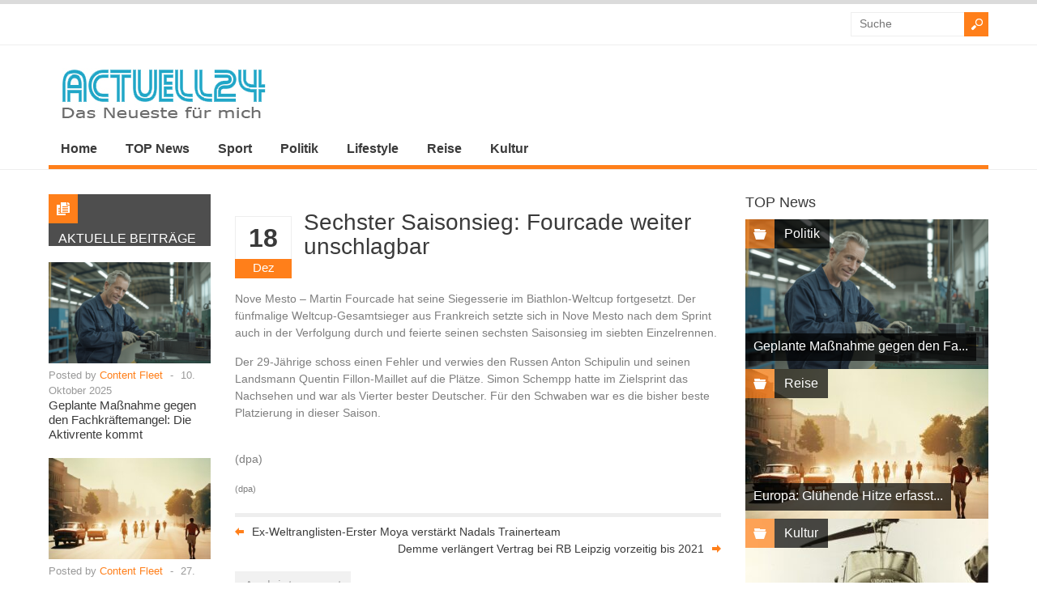

--- FILE ---
content_type: text/html; charset=UTF-8
request_url: https://www.actuell24.de/sport/sechster-saisonsieg-fourcade-weiter-unschlagbar/
body_size: 15523
content:
<!DOCTYPE html>
<html lang="de-DE" class="no-js">

<head>
	<meta charset="UTF-8" />
	<meta name="viewport" content="width=device-width, initial-scale=1">
	<link rel="profile" href="http://gmpg.org/xfn/11" />
	<link rel="pingback" href="https://www.actuell24.de/xmlrpc.php" />
	<meta name='robots' content='index, follow, max-image-preview:large, max-snippet:-1, max-video-preview:-1' />

	<!-- This site is optimized with the Yoast SEO plugin v21.7 - https://yoast.com/wordpress/plugins/seo/ -->
	<title>Sechster Saisonsieg: Fourcade weiter unschlagbar - Actuell24</title>
	<meta name="description" content="Nove Mesto - Martin Fourcade hat seine Siegesserie im Biathlon-Weltcup fortgesetzt. Der fünfmalige Weltcup-Gesamtsieger aus Frankreich setzte sich in Nove" />
	<link rel="canonical" href="https://www.actuell24.de/sport/sechster-saisonsieg-fourcade-weiter-unschlagbar/" />
	<meta property="og:locale" content="de_DE" />
	<meta property="og:type" content="article" />
	<meta property="og:title" content="Sechster Saisonsieg: Fourcade weiter unschlagbar - Actuell24" />
	<meta property="og:description" content="Nove Mesto - Martin Fourcade hat seine Siegesserie im Biathlon-Weltcup fortgesetzt. Der fünfmalige Weltcup-Gesamtsieger aus Frankreich setzte sich in Nove" />
	<meta property="og:url" content="https://www.actuell24.de/sport/sechster-saisonsieg-fourcade-weiter-unschlagbar/" />
	<meta property="og:site_name" content="Actuell24" />
	<meta property="article:published_time" content="2016-12-18T02:03:06+00:00" />
	<meta name="author" content="Milo" />
	<meta name="twitter:card" content="summary_large_image" />
	<meta name="twitter:label1" content="Verfasst von" />
	<meta name="twitter:data1" content="Milo" />
	<script type="application/ld+json" class="yoast-schema-graph">{"@context":"https://schema.org","@graph":[{"@type":"WebPage","@id":"https://www.actuell24.de/sport/sechster-saisonsieg-fourcade-weiter-unschlagbar/","url":"https://www.actuell24.de/sport/sechster-saisonsieg-fourcade-weiter-unschlagbar/","name":"Sechster Saisonsieg: Fourcade weiter unschlagbar - Actuell24","isPartOf":{"@id":"https://www.actuell24.de/#website"},"datePublished":"2016-12-18T02:03:06+00:00","dateModified":"2016-12-18T02:03:06+00:00","author":{"@id":"https://www.actuell24.de/#/schema/person/690eb2740c6c02a24b4a284cc0868d81"},"description":"Nove Mesto - Martin Fourcade hat seine Siegesserie im Biathlon-Weltcup fortgesetzt. Der fünfmalige Weltcup-Gesamtsieger aus Frankreich setzte sich in Nove","breadcrumb":{"@id":"https://www.actuell24.de/sport/sechster-saisonsieg-fourcade-weiter-unschlagbar/#breadcrumb"},"inLanguage":"de-DE","potentialAction":[{"@type":"ReadAction","target":["https://www.actuell24.de/sport/sechster-saisonsieg-fourcade-weiter-unschlagbar/"]}]},{"@type":"BreadcrumbList","@id":"https://www.actuell24.de/sport/sechster-saisonsieg-fourcade-weiter-unschlagbar/#breadcrumb","itemListElement":[{"@type":"ListItem","position":1,"name":"Home","item":"https://www.actuell24.de/"},{"@type":"ListItem","position":2,"name":"Sechster Saisonsieg: Fourcade weiter unschlagbar"}]},{"@type":"WebSite","@id":"https://www.actuell24.de/#website","url":"https://www.actuell24.de/","name":"Actuell24","description":"Das Neueste für mich","potentialAction":[{"@type":"SearchAction","target":{"@type":"EntryPoint","urlTemplate":"https://www.actuell24.de/?s={search_term_string}"},"query-input":"required name=search_term_string"}],"inLanguage":"de-DE"},{"@type":"Person","@id":"https://www.actuell24.de/#/schema/person/690eb2740c6c02a24b4a284cc0868d81","name":"Milo","image":{"@type":"ImageObject","inLanguage":"de-DE","@id":"https://www.actuell24.de/#/schema/person/image/","url":"https://secure.gravatar.com/avatar/f4f3cf17d7d3b8e459ee8d1883b07845?s=96&d=mm&r=g","contentUrl":"https://secure.gravatar.com/avatar/f4f3cf17d7d3b8e459ee8d1883b07845?s=96&d=mm&r=g","caption":"Milo"}}]}</script>
	<!-- / Yoast SEO plugin. -->


<link rel="alternate" type="application/rss+xml" title="Actuell24 &raquo; Feed" href="https://www.actuell24.de/feed/" />
<link rel="alternate" type="application/rss+xml" title="Actuell24 &raquo; Kommentar-Feed" href="https://www.actuell24.de/comments/feed/" />
<script type="text/javascript">
/* <![CDATA[ */
window._wpemojiSettings = {"baseUrl":"https:\/\/s.w.org\/images\/core\/emoji\/14.0.0\/72x72\/","ext":".png","svgUrl":"https:\/\/s.w.org\/images\/core\/emoji\/14.0.0\/svg\/","svgExt":".svg","source":{"concatemoji":"https:\/\/www.actuell24.de\/wp-includes\/js\/wp-emoji-release.min.js?ver=6.4.2"}};
/*! This file is auto-generated */
!function(i,n){var o,s,e;function c(e){try{var t={supportTests:e,timestamp:(new Date).valueOf()};sessionStorage.setItem(o,JSON.stringify(t))}catch(e){}}function p(e,t,n){e.clearRect(0,0,e.canvas.width,e.canvas.height),e.fillText(t,0,0);var t=new Uint32Array(e.getImageData(0,0,e.canvas.width,e.canvas.height).data),r=(e.clearRect(0,0,e.canvas.width,e.canvas.height),e.fillText(n,0,0),new Uint32Array(e.getImageData(0,0,e.canvas.width,e.canvas.height).data));return t.every(function(e,t){return e===r[t]})}function u(e,t,n){switch(t){case"flag":return n(e,"\ud83c\udff3\ufe0f\u200d\u26a7\ufe0f","\ud83c\udff3\ufe0f\u200b\u26a7\ufe0f")?!1:!n(e,"\ud83c\uddfa\ud83c\uddf3","\ud83c\uddfa\u200b\ud83c\uddf3")&&!n(e,"\ud83c\udff4\udb40\udc67\udb40\udc62\udb40\udc65\udb40\udc6e\udb40\udc67\udb40\udc7f","\ud83c\udff4\u200b\udb40\udc67\u200b\udb40\udc62\u200b\udb40\udc65\u200b\udb40\udc6e\u200b\udb40\udc67\u200b\udb40\udc7f");case"emoji":return!n(e,"\ud83e\udef1\ud83c\udffb\u200d\ud83e\udef2\ud83c\udfff","\ud83e\udef1\ud83c\udffb\u200b\ud83e\udef2\ud83c\udfff")}return!1}function f(e,t,n){var r="undefined"!=typeof WorkerGlobalScope&&self instanceof WorkerGlobalScope?new OffscreenCanvas(300,150):i.createElement("canvas"),a=r.getContext("2d",{willReadFrequently:!0}),o=(a.textBaseline="top",a.font="600 32px Arial",{});return e.forEach(function(e){o[e]=t(a,e,n)}),o}function t(e){var t=i.createElement("script");t.src=e,t.defer=!0,i.head.appendChild(t)}"undefined"!=typeof Promise&&(o="wpEmojiSettingsSupports",s=["flag","emoji"],n.supports={everything:!0,everythingExceptFlag:!0},e=new Promise(function(e){i.addEventListener("DOMContentLoaded",e,{once:!0})}),new Promise(function(t){var n=function(){try{var e=JSON.parse(sessionStorage.getItem(o));if("object"==typeof e&&"number"==typeof e.timestamp&&(new Date).valueOf()<e.timestamp+604800&&"object"==typeof e.supportTests)return e.supportTests}catch(e){}return null}();if(!n){if("undefined"!=typeof Worker&&"undefined"!=typeof OffscreenCanvas&&"undefined"!=typeof URL&&URL.createObjectURL&&"undefined"!=typeof Blob)try{var e="postMessage("+f.toString()+"("+[JSON.stringify(s),u.toString(),p.toString()].join(",")+"));",r=new Blob([e],{type:"text/javascript"}),a=new Worker(URL.createObjectURL(r),{name:"wpTestEmojiSupports"});return void(a.onmessage=function(e){c(n=e.data),a.terminate(),t(n)})}catch(e){}c(n=f(s,u,p))}t(n)}).then(function(e){for(var t in e)n.supports[t]=e[t],n.supports.everything=n.supports.everything&&n.supports[t],"flag"!==t&&(n.supports.everythingExceptFlag=n.supports.everythingExceptFlag&&n.supports[t]);n.supports.everythingExceptFlag=n.supports.everythingExceptFlag&&!n.supports.flag,n.DOMReady=!1,n.readyCallback=function(){n.DOMReady=!0}}).then(function(){return e}).then(function(){var e;n.supports.everything||(n.readyCallback(),(e=n.source||{}).concatemoji?t(e.concatemoji):e.wpemoji&&e.twemoji&&(t(e.twemoji),t(e.wpemoji)))}))}((window,document),window._wpemojiSettings);
/* ]]> */
</script>
<style id='wp-emoji-styles-inline-css' type='text/css'>

	img.wp-smiley, img.emoji {
		display: inline !important;
		border: none !important;
		box-shadow: none !important;
		height: 1em !important;
		width: 1em !important;
		margin: 0 0.07em !important;
		vertical-align: -0.1em !important;
		background: none !important;
		padding: 0 !important;
	}
</style>
<link rel='stylesheet' id='wp-block-library-css' href='https://www.actuell24.de/wp-includes/css/dist/block-library/style.min.css?ver=6.4.2' type='text/css' media='all' />
<style id='classic-theme-styles-inline-css' type='text/css'>
/*! This file is auto-generated */
.wp-block-button__link{color:#fff;background-color:#32373c;border-radius:9999px;box-shadow:none;text-decoration:none;padding:calc(.667em + 2px) calc(1.333em + 2px);font-size:1.125em}.wp-block-file__button{background:#32373c;color:#fff;text-decoration:none}
</style>
<style id='global-styles-inline-css' type='text/css'>
body{--wp--preset--color--black: #000000;--wp--preset--color--cyan-bluish-gray: #abb8c3;--wp--preset--color--white: #ffffff;--wp--preset--color--pale-pink: #f78da7;--wp--preset--color--vivid-red: #cf2e2e;--wp--preset--color--luminous-vivid-orange: #ff6900;--wp--preset--color--luminous-vivid-amber: #fcb900;--wp--preset--color--light-green-cyan: #7bdcb5;--wp--preset--color--vivid-green-cyan: #00d084;--wp--preset--color--pale-cyan-blue: #8ed1fc;--wp--preset--color--vivid-cyan-blue: #0693e3;--wp--preset--color--vivid-purple: #9b51e0;--wp--preset--gradient--vivid-cyan-blue-to-vivid-purple: linear-gradient(135deg,rgba(6,147,227,1) 0%,rgb(155,81,224) 100%);--wp--preset--gradient--light-green-cyan-to-vivid-green-cyan: linear-gradient(135deg,rgb(122,220,180) 0%,rgb(0,208,130) 100%);--wp--preset--gradient--luminous-vivid-amber-to-luminous-vivid-orange: linear-gradient(135deg,rgba(252,185,0,1) 0%,rgba(255,105,0,1) 100%);--wp--preset--gradient--luminous-vivid-orange-to-vivid-red: linear-gradient(135deg,rgba(255,105,0,1) 0%,rgb(207,46,46) 100%);--wp--preset--gradient--very-light-gray-to-cyan-bluish-gray: linear-gradient(135deg,rgb(238,238,238) 0%,rgb(169,184,195) 100%);--wp--preset--gradient--cool-to-warm-spectrum: linear-gradient(135deg,rgb(74,234,220) 0%,rgb(151,120,209) 20%,rgb(207,42,186) 40%,rgb(238,44,130) 60%,rgb(251,105,98) 80%,rgb(254,248,76) 100%);--wp--preset--gradient--blush-light-purple: linear-gradient(135deg,rgb(255,206,236) 0%,rgb(152,150,240) 100%);--wp--preset--gradient--blush-bordeaux: linear-gradient(135deg,rgb(254,205,165) 0%,rgb(254,45,45) 50%,rgb(107,0,62) 100%);--wp--preset--gradient--luminous-dusk: linear-gradient(135deg,rgb(255,203,112) 0%,rgb(199,81,192) 50%,rgb(65,88,208) 100%);--wp--preset--gradient--pale-ocean: linear-gradient(135deg,rgb(255,245,203) 0%,rgb(182,227,212) 50%,rgb(51,167,181) 100%);--wp--preset--gradient--electric-grass: linear-gradient(135deg,rgb(202,248,128) 0%,rgb(113,206,126) 100%);--wp--preset--gradient--midnight: linear-gradient(135deg,rgb(2,3,129) 0%,rgb(40,116,252) 100%);--wp--preset--font-size--small: 13px;--wp--preset--font-size--medium: 20px;--wp--preset--font-size--large: 36px;--wp--preset--font-size--x-large: 42px;--wp--preset--spacing--20: 0.44rem;--wp--preset--spacing--30: 0.67rem;--wp--preset--spacing--40: 1rem;--wp--preset--spacing--50: 1.5rem;--wp--preset--spacing--60: 2.25rem;--wp--preset--spacing--70: 3.38rem;--wp--preset--spacing--80: 5.06rem;--wp--preset--shadow--natural: 6px 6px 9px rgba(0, 0, 0, 0.2);--wp--preset--shadow--deep: 12px 12px 50px rgba(0, 0, 0, 0.4);--wp--preset--shadow--sharp: 6px 6px 0px rgba(0, 0, 0, 0.2);--wp--preset--shadow--outlined: 6px 6px 0px -3px rgba(255, 255, 255, 1), 6px 6px rgba(0, 0, 0, 1);--wp--preset--shadow--crisp: 6px 6px 0px rgba(0, 0, 0, 1);}:where(.is-layout-flex){gap: 0.5em;}:where(.is-layout-grid){gap: 0.5em;}body .is-layout-flow > .alignleft{float: left;margin-inline-start: 0;margin-inline-end: 2em;}body .is-layout-flow > .alignright{float: right;margin-inline-start: 2em;margin-inline-end: 0;}body .is-layout-flow > .aligncenter{margin-left: auto !important;margin-right: auto !important;}body .is-layout-constrained > .alignleft{float: left;margin-inline-start: 0;margin-inline-end: 2em;}body .is-layout-constrained > .alignright{float: right;margin-inline-start: 2em;margin-inline-end: 0;}body .is-layout-constrained > .aligncenter{margin-left: auto !important;margin-right: auto !important;}body .is-layout-constrained > :where(:not(.alignleft):not(.alignright):not(.alignfull)){max-width: var(--wp--style--global--content-size);margin-left: auto !important;margin-right: auto !important;}body .is-layout-constrained > .alignwide{max-width: var(--wp--style--global--wide-size);}body .is-layout-flex{display: flex;}body .is-layout-flex{flex-wrap: wrap;align-items: center;}body .is-layout-flex > *{margin: 0;}body .is-layout-grid{display: grid;}body .is-layout-grid > *{margin: 0;}:where(.wp-block-columns.is-layout-flex){gap: 2em;}:where(.wp-block-columns.is-layout-grid){gap: 2em;}:where(.wp-block-post-template.is-layout-flex){gap: 1.25em;}:where(.wp-block-post-template.is-layout-grid){gap: 1.25em;}.has-black-color{color: var(--wp--preset--color--black) !important;}.has-cyan-bluish-gray-color{color: var(--wp--preset--color--cyan-bluish-gray) !important;}.has-white-color{color: var(--wp--preset--color--white) !important;}.has-pale-pink-color{color: var(--wp--preset--color--pale-pink) !important;}.has-vivid-red-color{color: var(--wp--preset--color--vivid-red) !important;}.has-luminous-vivid-orange-color{color: var(--wp--preset--color--luminous-vivid-orange) !important;}.has-luminous-vivid-amber-color{color: var(--wp--preset--color--luminous-vivid-amber) !important;}.has-light-green-cyan-color{color: var(--wp--preset--color--light-green-cyan) !important;}.has-vivid-green-cyan-color{color: var(--wp--preset--color--vivid-green-cyan) !important;}.has-pale-cyan-blue-color{color: var(--wp--preset--color--pale-cyan-blue) !important;}.has-vivid-cyan-blue-color{color: var(--wp--preset--color--vivid-cyan-blue) !important;}.has-vivid-purple-color{color: var(--wp--preset--color--vivid-purple) !important;}.has-black-background-color{background-color: var(--wp--preset--color--black) !important;}.has-cyan-bluish-gray-background-color{background-color: var(--wp--preset--color--cyan-bluish-gray) !important;}.has-white-background-color{background-color: var(--wp--preset--color--white) !important;}.has-pale-pink-background-color{background-color: var(--wp--preset--color--pale-pink) !important;}.has-vivid-red-background-color{background-color: var(--wp--preset--color--vivid-red) !important;}.has-luminous-vivid-orange-background-color{background-color: var(--wp--preset--color--luminous-vivid-orange) !important;}.has-luminous-vivid-amber-background-color{background-color: var(--wp--preset--color--luminous-vivid-amber) !important;}.has-light-green-cyan-background-color{background-color: var(--wp--preset--color--light-green-cyan) !important;}.has-vivid-green-cyan-background-color{background-color: var(--wp--preset--color--vivid-green-cyan) !important;}.has-pale-cyan-blue-background-color{background-color: var(--wp--preset--color--pale-cyan-blue) !important;}.has-vivid-cyan-blue-background-color{background-color: var(--wp--preset--color--vivid-cyan-blue) !important;}.has-vivid-purple-background-color{background-color: var(--wp--preset--color--vivid-purple) !important;}.has-black-border-color{border-color: var(--wp--preset--color--black) !important;}.has-cyan-bluish-gray-border-color{border-color: var(--wp--preset--color--cyan-bluish-gray) !important;}.has-white-border-color{border-color: var(--wp--preset--color--white) !important;}.has-pale-pink-border-color{border-color: var(--wp--preset--color--pale-pink) !important;}.has-vivid-red-border-color{border-color: var(--wp--preset--color--vivid-red) !important;}.has-luminous-vivid-orange-border-color{border-color: var(--wp--preset--color--luminous-vivid-orange) !important;}.has-luminous-vivid-amber-border-color{border-color: var(--wp--preset--color--luminous-vivid-amber) !important;}.has-light-green-cyan-border-color{border-color: var(--wp--preset--color--light-green-cyan) !important;}.has-vivid-green-cyan-border-color{border-color: var(--wp--preset--color--vivid-green-cyan) !important;}.has-pale-cyan-blue-border-color{border-color: var(--wp--preset--color--pale-cyan-blue) !important;}.has-vivid-cyan-blue-border-color{border-color: var(--wp--preset--color--vivid-cyan-blue) !important;}.has-vivid-purple-border-color{border-color: var(--wp--preset--color--vivid-purple) !important;}.has-vivid-cyan-blue-to-vivid-purple-gradient-background{background: var(--wp--preset--gradient--vivid-cyan-blue-to-vivid-purple) !important;}.has-light-green-cyan-to-vivid-green-cyan-gradient-background{background: var(--wp--preset--gradient--light-green-cyan-to-vivid-green-cyan) !important;}.has-luminous-vivid-amber-to-luminous-vivid-orange-gradient-background{background: var(--wp--preset--gradient--luminous-vivid-amber-to-luminous-vivid-orange) !important;}.has-luminous-vivid-orange-to-vivid-red-gradient-background{background: var(--wp--preset--gradient--luminous-vivid-orange-to-vivid-red) !important;}.has-very-light-gray-to-cyan-bluish-gray-gradient-background{background: var(--wp--preset--gradient--very-light-gray-to-cyan-bluish-gray) !important;}.has-cool-to-warm-spectrum-gradient-background{background: var(--wp--preset--gradient--cool-to-warm-spectrum) !important;}.has-blush-light-purple-gradient-background{background: var(--wp--preset--gradient--blush-light-purple) !important;}.has-blush-bordeaux-gradient-background{background: var(--wp--preset--gradient--blush-bordeaux) !important;}.has-luminous-dusk-gradient-background{background: var(--wp--preset--gradient--luminous-dusk) !important;}.has-pale-ocean-gradient-background{background: var(--wp--preset--gradient--pale-ocean) !important;}.has-electric-grass-gradient-background{background: var(--wp--preset--gradient--electric-grass) !important;}.has-midnight-gradient-background{background: var(--wp--preset--gradient--midnight) !important;}.has-small-font-size{font-size: var(--wp--preset--font-size--small) !important;}.has-medium-font-size{font-size: var(--wp--preset--font-size--medium) !important;}.has-large-font-size{font-size: var(--wp--preset--font-size--large) !important;}.has-x-large-font-size{font-size: var(--wp--preset--font-size--x-large) !important;}
.wp-block-navigation a:where(:not(.wp-element-button)){color: inherit;}
:where(.wp-block-post-template.is-layout-flex){gap: 1.25em;}:where(.wp-block-post-template.is-layout-grid){gap: 1.25em;}
:where(.wp-block-columns.is-layout-flex){gap: 2em;}:where(.wp-block-columns.is-layout-grid){gap: 2em;}
.wp-block-pullquote{font-size: 1.5em;line-height: 1.6;}
</style>
<link rel='stylesheet' id='wt-style-css' href='https://www.actuell24.de/wp-content/themes/wt_spirit/style.css?ver=6.4.2' type='text/css' media='all' />
<style id='wt-style-inline-css' type='text/css'>
.entry-meta{
display:none;
}#slider-section .slider .slider-nav a,
 .main-bg-tr{
 background-color: #20A5C6;
 background-color: rgba(32,165,198 ,0.7)
}

.main-color,
 .section1-cat .more,
 .widget_posts .post-list li .author a,
 .entry-meta .author a,
 .entry-meta .comments .add a,
 .entry-meta .category a,
 a.more{ 
    color: #20A5C6 
}

.main-color-bg,
 #header .info-panel ul li a:hover,
 #header .share:hover,
 #main-menu ul li ul li:hover a,
 #main-menu ul li ul li.over a,
 #main-menu ul li ul li ul li a:hover,
 .pagination .current{ 
    background: #20A5C6 
}

#searchsubmit,
 .overlay,
 .entry-social div a,
 .widget-title .icon,
 .widget_categories ul li:hover,
 .review-stars div{ 
    background-color: #20A5C6 
}

#header .top-menu .current-menu-item a,
 #header .top-menu .current_page_item a,
 #header .top-menu ul li a:hover,
 #header .share-panel{ 
    border-top: 5px solid #20A5C6 
}

#main-menu .inner-wrap{ 
    border-bottom: 5px solid #20A5C6 
}

.pagination .current,
 .pagination a:hover{ 
    border: 1px solid #20A5C6 
}


</style>
<link rel='stylesheet' id='fancybox-css' href='https://www.actuell24.de/wp-content/plugins/easy-fancybox/fancybox/1.5.4/jquery.fancybox.min.css?ver=6.4.2' type='text/css' media='screen' />
<link rel='stylesheet' id='borlabs-cookie-css' href='https://www.actuell24.de/wp-content/cache/borlabs-cookie/borlabs-cookie_1_de.css?ver=2.1.15-26' type='text/css' media='all' />
<script type="text/javascript" src="https://www.actuell24.de/wp-includes/js/jquery/jquery.min.js?ver=3.7.1" id="jquery-core-js"></script>
<script type="text/javascript" src="https://www.actuell24.de/wp-includes/js/jquery/jquery-migrate.min.js?ver=3.4.1" id="jquery-migrate-js"></script>
<script type="text/javascript" src="https://www.actuell24.de/wp-content/themes/wt_spirit/js/jcarousellite_1.0.1.min.js?ver=6.4.2" id="wt_carousel-js"></script>
<!--[if lt IE 9]>
<script type="text/javascript" src="https://www.actuell24.de/wp-content/themes/wt_spirit/js/html5.js?ver=6.4.2" id="ie_html5-js"></script>
<![endif]-->
<link rel="https://api.w.org/" href="https://www.actuell24.de/wp-json/" /><link rel="alternate" type="application/json" href="https://www.actuell24.de/wp-json/wp/v2/posts/107875" /><link rel="EditURI" type="application/rsd+xml" title="RSD" href="https://www.actuell24.de/xmlrpc.php?rsd" />
<meta name="generator" content="WordPress 6.4.2" />
<link rel='shortlink' href='https://www.actuell24.de/?p=107875' />
<link rel="alternate" type="application/json+oembed" href="https://www.actuell24.de/wp-json/oembed/1.0/embed?url=https%3A%2F%2Fwww.actuell24.de%2Fsport%2Fsechster-saisonsieg-fourcade-weiter-unschlagbar%2F" />
<link rel="alternate" type="text/xml+oembed" href="https://www.actuell24.de/wp-json/oembed/1.0/embed?url=https%3A%2F%2Fwww.actuell24.de%2Fsport%2Fsechster-saisonsieg-fourcade-weiter-unschlagbar%2F&#038;format=xml" />
<link rel="shortcut icon" href="https://www.actuell24.de/wp-content/uploads/2015/04/favicon.ico" />	
<meta name="title" content="Sechster Saisonsieg: Fourcade weiter unschlagbar"  />
<meta name="description" content=" Nove Mesto &#8211; Martin Fourcade hat seine Siegesserie im Biathlon-Weltcup fortgesetzt. Der fünfmalige Weltcup-Gesamtsieger aus Frankreich setzte si..."  />
  
<meta property="og:url" content="https://www.actuell24.de/sport/sechster-saisonsieg-fourcade-weiter-unschlagbar/"/>  
<meta property="og:title" content="Sechster Saisonsieg: Fourcade weiter unschlagbar" />  
<meta property="og:description" content="Nove Mesto &#8211; Martin Fourcade hat seine Siegesserie im Biathlon-Weltcup fortgesetzt. Der fünfmalige Weltcup-Gesamtsieger aus Frankreich setzte si..." />  
<meta property="og:type" content="article" />  
<meta property="og:image" content="" />  
	<style type="text/css">.broken_link, a.broken_link {
	text-decoration: line-through;
}</style></head>

<body class="post-template-default single single-post postid-107875 single-format-standard">

	
	<header id="header">			
		
		<div class="top">
			<div class="inner-wrap">
				
				<div class="top-menu">
							
    				</div>
				
								
								
				<div class="search">
						<form method="get" id="searchform" action="https://www.actuell24.de/">
		<input type="text" class="searchfield" name="s" id="s" placeholder="Suche" />
		<input type="submit" class="submit button main-color-bg" name="submit" id="searchsubmit" value="Suche" />
	</form>
				</div>
				<div class="clearfix"></div>				
			</div>
		</div>
		
		
		
		<div class="logo-wrap">
			<div class="inner-wrap">
				<div class="logo">			
											<h1logo>
							<a href="https://www.actuell24.de" title="Actuell24">
								<img src="https://www.actuell24.de/wp-content/uploads/2015/04/logo2.jpg" alt="Actuell24" />
							</a>
						</h1logo>	
						
				</div>
							</div>
				
		</div>
		
		<div id="main-menu">
			<div class="inner-wrap">
				<ul id="menu-menuneu" class="menu"><li id="menu-item-102249" class="menu-item menu-item-type-custom menu-item-object-custom menu-item-102249"><a href="/">Home</a></li>
<li id="menu-item-102325" class="menu-item menu-item-type-taxonomy menu-item-object-category menu-item-102325"><a href="https://www.actuell24.de/category/top-news/">TOP News</a></li>
<li id="menu-item-102248" class="menu-item menu-item-type-taxonomy menu-item-object-category current-post-ancestor current-menu-parent current-post-parent menu-item-102248"><a href="https://www.actuell24.de/category/sport/">Sport</a></li>
<li id="menu-item-102246" class="menu-item menu-item-type-taxonomy menu-item-object-category menu-item-102246"><a href="https://www.actuell24.de/category/politik/">Politik</a></li>
<li id="menu-item-102245" class="menu-item menu-item-type-taxonomy menu-item-object-category menu-item-102245"><a href="https://www.actuell24.de/category/lifestyle/">Lifestyle</a></li>
<li id="menu-item-102247" class="menu-item menu-item-type-taxonomy menu-item-object-category menu-item-102247"><a href="https://www.actuell24.de/category/reise/">Reise</a></li>
<li id="menu-item-102244" class="menu-item menu-item-type-taxonomy menu-item-object-category menu-item-102244"><a href="https://www.actuell24.de/category/kultur/">Kultur</a></li>
</ul>	
			</div>			
		</div>
		
		<div class="clearfix"></div>
	</header>
	
	<div id="container" class="hfeed">	
		
	<div id="main">	
	<div class="content-wrap">
		<div id="content" class="single-post">
					
<article id="post-107875" class="post-107875 post type-post status-publish format-standard hentry category-sport">
	
	<header class="entry-header">	
			
						<div class="thumbnail single-post-thumbnail"></div>			
				
				
		<div class="entry-title">
			<div class="entry-date">
				<div class="entry-day"><h2>18</h2></div>
				<div class="entry-month main-color-bg"><h5>Dez</h5></div>
			</div>
			<div class="title-right">
				<h1>Sechster Saisonsieg: Fourcade weiter unschlagbar</h1>
							</div>
		</div>	
		
	</header><!-- /entry-header -->
	
		<div class="entry-content-wrap">		
		
		<div class="entry-content">	
						
			<span id="hinweistitlewrapper" style="display:block;position:relative; padding-right:55px; "><span class="title"><p>Nove Mesto &#8211; Martin Fourcade hat seine Siegesserie im Biathlon-Weltcup fortgesetzt. Der fünfmalige Weltcup-Gesamtsieger aus Frankreich setzte sich in Nove Mesto nach dem Sprint auch in der Verfolgung durch und feierte seinen sechsten Saisonsieg im siebten Einzelrennen.</p>
<p>Der 29-Jährige schoss einen Fehler und verwies den Russen Anton Schipulin und seinen Landsmann Quentin Fillon-Maillet auf die Plätze. Simon Schempp hatte im Zielsprint das Nachsehen und war als Vierter bester Deutscher. Für den Schwaben war es die bisher beste Platzierung in dieser Saison.</p>
<p><br />
(dpa)</p>
</span>				<small id='hinweiszubeitrag' style="display:block; white-space: nowrap; font-size:12px; line-height: 12px; text-align:right; position:absolute; top:0; right:0;">(dpa)</small>
			</span>					</div><!-- /entry-content -->
		
	</div><!-- /entry-content-wrap -->
	
				
			<div class="post-nav">
				<div class="prev-post"><span class="icon main-color-bg"></span><span class="link"><h6><a href="https://www.actuell24.de/sport/ex-weltranglisten-erster-moya-verstaerkt-nadals-trainerteam/" rel="prev">Ex-Weltranglisten-Erster Moya verstärkt Nadals Trainerteam</a></h6></span></div>				<div class="next-post"><span class="link"><h6><a href="https://www.actuell24.de/sport/demme-verlaengert-vertrag-bei-rbleipzig-vorzeitig-bis-2021/" rel="next">Demme verlängert Vertrag bei RB Leipzig vorzeitig bis 2021</a></h6></span><span class="icon main-color-bg"></span></div>				
			</div>
			
		
</article><!-- /post-107875 -->

		
			<div class="related-posts">
			<div class="sec-title">
				<h4>Auch interessant</h4>
			</div>
			
			<ul class="list">
																		<li class="item-post ">
																	
						<h5>								
							<a href="https://www.actuell24.de/sport/fc-schalke-fuehrt-gehaltsobergrenze-ein-wagner-bleibt/">
								FC Schalke führt Gehaltsobergrenze ein &#8211; Wagner bleibt...							</a>
						</h5>	
								
						<div class="entry-meta">
							<span class="date">29. Juni 2020</span>									
						</div>				
					</li>
																			<li class="item-post  col-last">
																	
						<h5>								
							<a href="https://www.actuell24.de/sport/big-nach-erneutem-sieg-gegen-faze-in-playoffs-des-cs_summit/">
								BIG nach erneutem Sieg gegen FaZe in Playoffs des cs_summit							</a>
						</h5>	
								
						<div class="entry-meta">
							<span class="date">29. Juni 2020</span>									
						</div>				
					</li>
																			<li class="item-post ">
																	
						<h5>								
							<a href="https://www.actuell24.de/sport/fa-cup-man-city-gegen-arsenal-united-gegen-chelsea/">
								FA Cup: Man City gegen Arsenal &#8211; United gegen Chelsea							</a>
						</h5>	
								
						<div class="entry-meta">
							<span class="date">29. Juni 2020</span>									
						</div>				
					</li>
																			<li class="item-post  col-last">
																	
						<h5>								
							<a href="https://www.actuell24.de/sport/werner-zu-verzicht-auf-endrunde-gemeinsame-entscheidung/">
								Werner zu Verzicht auf Endrunde: «Gemeinsame Entscheidung»							</a>
						</h5>	
								
						<div class="entry-meta">
							<span class="date">29. Juni 2020</span>									
						</div>				
					</li>
												</ul>		
		</div>		
			
					<div id="comments">
	
	
			
	
	
</div><!-- /comments -->
		
				
	</div><!-- /content -->
	 
<div id="sidebar-right" class="sidebar">
	<aside id="wellthemes_carousel_widget-2" class="widget widget_carousel">								<h3>TOP News</h3>					
							<div class="sidebar-carousel-posts" >
					<ul>
												
															
								<li>									
									<a href="https://www.actuell24.de/politik/geplante-massnahme-gegen-den-fachkraeftemangel-die-aktivrente-kommt/" >
											<img width="300" height="185" src="https://www.actuell24.de/wp-content/uploads/2025/10/IdeogramV3_old_Worker-300x185.png" class="attachment-wt-thumb300x185 size-wt-thumb300x185 wp-post-image" alt="" decoding="async" loading="lazy" />									</a>
																				<div class="meta-cat">
												<div class="icon main-bg-tr"></div>
												<div class="meta-text"><h4><a href="https://www.actuell24.de/category/politik/">Politik</a></h4></div>
											</div>												
																		<div class="title">
										<h4>											
											<a href="https://www.actuell24.de/politik/geplante-massnahme-gegen-den-fachkraeftemangel-die-aktivrente-kommt/">
												Geplante Maßnahme gegen den Fa...	
											</a>
										</h4>
									</div>	
									
								</li>														
														
												
															
								<li>									
									<a href="https://www.actuell24.de/top-news/europa-gluehende-hitze-erfasst-den-kontinent/" >
											<img width="300" height="185" src="https://www.actuell24.de/wp-content/uploads/2025/06/Pixabay_8145522_Franz26-300x185.jpg" class="attachment-wt-thumb300x185 size-wt-thumb300x185 wp-post-image" alt="" decoding="async" loading="lazy" />									</a>
																				<div class="meta-cat">
												<div class="icon main-bg-tr"></div>
												<div class="meta-text"><h4><a href="https://www.actuell24.de/category/reise/">Reise</a></h4></div>
											</div>												
																		<div class="title">
										<h4>											
											<a href="https://www.actuell24.de/top-news/europa-gluehende-hitze-erfasst-den-kontinent/">
												Europa: Glühende Hitze erfasst...	
											</a>
										</h4>
									</div>	
									
								</li>														
														
												
															
								<li>									
									<a href="https://www.actuell24.de/politik/geschichte-vietnam-begeht-50-jahrestag-des-kriegsendes/" >
											<img width="300" height="185" src="https://www.actuell24.de/wp-content/uploads/2025/04/Pixabay_906516_WikimediaImages-300x185.jpg" class="attachment-wt-thumb300x185 size-wt-thumb300x185 wp-post-image" alt="" decoding="async" loading="lazy" />									</a>
																				<div class="meta-cat">
												<div class="icon main-bg-tr"></div>
												<div class="meta-text"><h4><a href="https://www.actuell24.de/category/kultur/">Kultur</a></h4></div>
											</div>												
																		<div class="title">
										<h4>											
											<a href="https://www.actuell24.de/politik/geschichte-vietnam-begeht-50-jahrestag-des-kriegsendes/">
												Geschichte: Vietnam begeht 50....	
											</a>
										</h4>
									</div>	
									
								</li>														
														
												
															
								<li>									
									<a href="https://www.actuell24.de/politik/konjunktur-trumps-zoelle-drohen-deutschlands-wirtschaft-zum-stillstand-zu-bringen/" >
											<img width="300" height="185" src="https://www.actuell24.de/wp-content/uploads/2025/04/Pixabay_789488_druckfuchs-300x185.jpg" class="attachment-wt-thumb300x185 size-wt-thumb300x185 wp-post-image" alt="" decoding="async" loading="lazy" srcset="https://www.actuell24.de/wp-content/uploads/2025/04/Pixabay_789488_druckfuchs-300x185.jpg 300w, https://www.actuell24.de/wp-content/uploads/2025/04/Pixabay_789488_druckfuchs-1024x630.jpg 1024w, https://www.actuell24.de/wp-content/uploads/2025/04/Pixabay_789488_druckfuchs-768x473.jpg 768w, https://www.actuell24.de/wp-content/uploads/2025/04/Pixabay_789488_druckfuchs.jpg 1280w" sizes="(max-width: 300px) 100vw, 300px" />									</a>
																				<div class="meta-cat">
												<div class="icon main-bg-tr"></div>
												<div class="meta-text"><h4><a href="https://www.actuell24.de/category/politik/">Politik</a></h4></div>
											</div>												
																		<div class="title">
										<h4>											
											<a href="https://www.actuell24.de/politik/konjunktur-trumps-zoelle-drohen-deutschlands-wirtschaft-zum-stillstand-zu-bringen/">
												Konjunktur: Trumps Zölle drohe...	
											</a>
										</h4>
									</div>	
									
								</li>														
														
												
															
								<li>									
									<a href="https://www.actuell24.de/top-news/automobilbranche-porsche-kaempft-mit-produktionsunterbrechungen/" >
											<img width="300" height="185" src="https://www.actuell24.de/wp-content/uploads/2024/07/Pixabay_4477870_Ralphs_Fotos-300x185.jpg" class="attachment-wt-thumb300x185 size-wt-thumb300x185 wp-post-image" alt="" decoding="async" loading="lazy" />									</a>
																				<div class="meta-cat">
												<div class="icon main-bg-tr"></div>
												<div class="meta-text"><h4><a href="https://www.actuell24.de/category/top-news/">TOP News</a></h4></div>
											</div>												
																		<div class="title">
										<h4>											
											<a href="https://www.actuell24.de/top-news/automobilbranche-porsche-kaempft-mit-produktionsunterbrechungen/">
												Automobilbranche: Porsche kämp...	
											</a>
										</h4>
									</div>	
									
								</li>														
														
												
															
								<li>									
									<a href="https://www.actuell24.de/top-news/80-jahre-d-day-der-6-juni-1944/" >
											<img width="300" height="185" src="https://www.actuell24.de/wp-content/uploads/2024/06/Pixabay_2213635_herb1979-300x185.jpg" class="attachment-wt-thumb300x185 size-wt-thumb300x185 wp-post-image" alt="" decoding="async" loading="lazy" />									</a>
																				<div class="meta-cat">
												<div class="icon main-bg-tr"></div>
												<div class="meta-text"><h4><a href="https://www.actuell24.de/category/politik/">Politik</a></h4></div>
											</div>												
																		<div class="title">
										<h4>											
											<a href="https://www.actuell24.de/top-news/80-jahre-d-day-der-6-juni-1944/">
												80 Jahre D-Day: Der 6. Juni 19...	
											</a>
										</h4>
									</div>	
									
								</li>														
														
																	</ul>
				</div>
							
				</aside></div><!-- /sidebar -->
			
</div><!-- content-wrap -->

 
<div id="sidebar-left" class="sidebar">
	<aside id="wellthemes_recent_posts_widget-3" class="widget widget_posts"><div class="widget-title"><div class="icon"></div><h4>Aktuelle Beiträge</h4></div>		<ul class="list post-list">
						
				<li>
											<div class="thumbnail overlay">
								<a href="https://www.actuell24.de/politik/geplante-massnahme-gegen-den-fachkraeftemangel-die-aktivrente-kommt/">
									<img width="300" height="185" src="https://www.actuell24.de/wp-content/uploads/2025/10/IdeogramV3_old_Worker-300x185.png" class="attachment-wt-thumb300x185 size-wt-thumb300x185 wp-post-image" alt="" decoding="async" loading="lazy" />								</a>
						</div>
																
							
					<div class="post-right">
						<div class="entry-meta">
							<span class="author">Posted by <a href="https://www.actuell24.de/author/Content%20Fleet/" title="Beiträge von Content Fleet" rel="author">Content Fleet</a></span>
							<span class="sep">-</span>
							<span class="date">10. Oktober 2025</span>							
						</div>
						<h5><a href="https://www.actuell24.de/politik/geplante-massnahme-gegen-den-fachkraeftemangel-die-aktivrente-kommt/">Geplante Maßnahme gegen den Fachkräftemangel: Die Aktivrente kommt</a></h5>
					</div>
				</li><!-- /item-post -->
		   			
				<li>
											<div class="thumbnail overlay">
								<a href="https://www.actuell24.de/top-news/europa-gluehende-hitze-erfasst-den-kontinent/">
									<img width="300" height="185" src="https://www.actuell24.de/wp-content/uploads/2025/06/Pixabay_8145522_Franz26-300x185.jpg" class="attachment-wt-thumb300x185 size-wt-thumb300x185 wp-post-image" alt="" decoding="async" loading="lazy" />								</a>
						</div>
																
							
					<div class="post-right">
						<div class="entry-meta">
							<span class="author">Posted by <a href="https://www.actuell24.de/author/Content%20Fleet/" title="Beiträge von Content Fleet" rel="author">Content Fleet</a></span>
							<span class="sep">-</span>
							<span class="date">27. Juni 2025</span>							
						</div>
						<h5><a href="https://www.actuell24.de/top-news/europa-gluehende-hitze-erfasst-den-kontinent/">Europa: Glühende Hitze erfasst den Kontinent</a></h5>
					</div>
				</li><!-- /item-post -->
		   			
				<li>
											<div class="thumbnail overlay">
								<a href="https://www.actuell24.de/politik/geschichte-vietnam-begeht-50-jahrestag-des-kriegsendes/">
									<img width="300" height="185" src="https://www.actuell24.de/wp-content/uploads/2025/04/Pixabay_906516_WikimediaImages-300x185.jpg" class="attachment-wt-thumb300x185 size-wt-thumb300x185 wp-post-image" alt="" decoding="async" loading="lazy" />								</a>
						</div>
																
							
					<div class="post-right">
						<div class="entry-meta">
							<span class="author">Posted by <a href="https://www.actuell24.de/author/Content%20Fleet/" title="Beiträge von Content Fleet" rel="author">Content Fleet</a></span>
							<span class="sep">-</span>
							<span class="date">30. April 2025</span>							
						</div>
						<h5><a href="https://www.actuell24.de/politik/geschichte-vietnam-begeht-50-jahrestag-des-kriegsendes/">Geschichte: Vietnam begeht 50. Jahrestag des Kriegsendes</a></h5>
					</div>
				</li><!-- /item-post -->
		   			
				<li>
											<div class="thumbnail overlay">
								<a href="https://www.actuell24.de/politik/konjunktur-trumps-zoelle-drohen-deutschlands-wirtschaft-zum-stillstand-zu-bringen/">
									<img width="300" height="185" src="https://www.actuell24.de/wp-content/uploads/2025/04/Pixabay_789488_druckfuchs-300x185.jpg" class="attachment-wt-thumb300x185 size-wt-thumb300x185 wp-post-image" alt="" decoding="async" loading="lazy" srcset="https://www.actuell24.de/wp-content/uploads/2025/04/Pixabay_789488_druckfuchs-300x185.jpg 300w, https://www.actuell24.de/wp-content/uploads/2025/04/Pixabay_789488_druckfuchs-1024x630.jpg 1024w, https://www.actuell24.de/wp-content/uploads/2025/04/Pixabay_789488_druckfuchs-768x473.jpg 768w, https://www.actuell24.de/wp-content/uploads/2025/04/Pixabay_789488_druckfuchs.jpg 1280w" sizes="(max-width: 300px) 100vw, 300px" />								</a>
						</div>
																
							
					<div class="post-right">
						<div class="entry-meta">
							<span class="author">Posted by <a href="https://www.actuell24.de/author/Content%20Fleet/" title="Beiträge von Content Fleet" rel="author">Content Fleet</a></span>
							<span class="sep">-</span>
							<span class="date">24. April 2025</span>							
						</div>
						<h5><a href="https://www.actuell24.de/politik/konjunktur-trumps-zoelle-drohen-deutschlands-wirtschaft-zum-stillstand-zu-bringen/">Konjunktur: Trumps Zölle drohen Deutschlands Wirtschaft zum Stillstand zu bringen</a></h5>
					</div>
				</li><!-- /item-post -->
		   			
				<li>
											<div class="thumbnail overlay">
								<a href="https://www.actuell24.de/top-news/automobilbranche-porsche-kaempft-mit-produktionsunterbrechungen/">
									<img width="300" height="185" src="https://www.actuell24.de/wp-content/uploads/2024/07/Pixabay_4477870_Ralphs_Fotos-300x185.jpg" class="attachment-wt-thumb300x185 size-wt-thumb300x185 wp-post-image" alt="" decoding="async" loading="lazy" />								</a>
						</div>
																
							
					<div class="post-right">
						<div class="entry-meta">
							<span class="author">Posted by <a href="https://www.actuell24.de/author/Content%20Fleet/" title="Beiträge von Content Fleet" rel="author">Content Fleet</a></span>
							<span class="sep">-</span>
							<span class="date">24. Juli 2024</span>							
						</div>
						<h5><a href="https://www.actuell24.de/top-news/automobilbranche-porsche-kaempft-mit-produktionsunterbrechungen/">Automobilbranche: Porsche kämpft mit Produktionsunterbrechungen</a></h5>
					</div>
				</li><!-- /item-post -->
		   			
				<li>
											<div class="thumbnail overlay">
								<a href="https://www.actuell24.de/lifestyle/so-finden-sie-das-richtige-nahrungsergaenzungsmittel/">
									<img width="300" height="185" src="https://www.actuell24.de/wp-content/uploads/2024/07/Pixabay_505124-congerdesign-300x185.jpg" class="attachment-wt-thumb300x185 size-wt-thumb300x185 wp-post-image" alt="" decoding="async" loading="lazy" />								</a>
						</div>
																
							
					<div class="post-right">
						<div class="entry-meta">
							<span class="author">Posted by <a href="https://www.actuell24.de/author/Content%20Fleet/" title="Beiträge von Content Fleet" rel="author">Content Fleet</a></span>
							<span class="sep">-</span>
							<span class="date">5. Juli 2024</span>							
						</div>
						<h5><a href="https://www.actuell24.de/lifestyle/so-finden-sie-das-richtige-nahrungsergaenzungsmittel/">So finden Sie das richtige Nahrungsergänzungsmittel</a></h5>
					</div>
				</li><!-- /item-post -->
		   		   	   </ul>
	   </aside><aside id="wellthemes_recent_posts_widget-4" class="widget widget_posts"><div class="widget-title"><div class="icon"></div><h4>Kultur</h4></div>		<ul class="list post-list">
						
				<li>
											<div class="thumbnail overlay">
								<a href="https://www.actuell24.de/politik/geschichte-vietnam-begeht-50-jahrestag-des-kriegsendes/">
									<img width="300" height="185" src="https://www.actuell24.de/wp-content/uploads/2025/04/Pixabay_906516_WikimediaImages-300x185.jpg" class="attachment-wt-thumb300x185 size-wt-thumb300x185 wp-post-image" alt="" decoding="async" loading="lazy" />								</a>
						</div>
																
							
					<div class="post-right">
						<div class="entry-meta">
							<span class="author">Posted by <a href="https://www.actuell24.de/author/Content%20Fleet/" title="Beiträge von Content Fleet" rel="author">Content Fleet</a></span>
							<span class="sep">-</span>
							<span class="date">30. April 2025</span>							
						</div>
						<h5><a href="https://www.actuell24.de/politik/geschichte-vietnam-begeht-50-jahrestag-des-kriegsendes/">Geschichte: Vietnam begeht 50. Jahrestag des Kriegsendes</a></h5>
					</div>
				</li><!-- /item-post -->
		   			
				<li>
											<div class="thumbnail overlay">
								<a href="https://www.actuell24.de/kultur/social-media-fuer-unternehmen-warum-kleine-betriebe-und-selbststaendige-auf-soziale-netzwerke-setzen/">
									<img width="300" height="185" src="https://www.actuell24.de/wp-content/uploads/2024/02/Pixabay_998990_Pixelkult-300x185.jpg" class="attachment-wt-thumb300x185 size-wt-thumb300x185 wp-post-image" alt="" decoding="async" loading="lazy" />								</a>
						</div>
																
							
					<div class="post-right">
						<div class="entry-meta">
							<span class="author">Posted by <a href="https://www.actuell24.de/author/Content%20Fleet/" title="Beiträge von Content Fleet" rel="author">Content Fleet</a></span>
							<span class="sep">-</span>
							<span class="date">1. Februar 2024</span>							
						</div>
						<h5><a href="https://www.actuell24.de/kultur/social-media-fuer-unternehmen-warum-kleine-betriebe-und-selbststaendige-auf-soziale-netzwerke-setzen/">Social Media für Unternehmen: Warum kleine Betriebe und Selbstständige auf soziale Netzwerke setzen</a></h5>
					</div>
				</li><!-- /item-post -->
		   			
				<li>
											<div class="thumbnail overlay">
								<a href="https://www.actuell24.de/kultur/zocken-im-netz-vorteile-von-online-sportwetten/">
									<img width="300" height="185" src="https://www.actuell24.de/wp-content/uploads/2018/06/zockenimnetz-300x185.jpg" class="attachment-wt-thumb300x185 size-wt-thumb300x185 wp-post-image" alt="Zocken im Netz: Vorteile von Online-Sportwetten" decoding="async" loading="lazy" />								</a>
						</div>
																
							
					<div class="post-right">
						<div class="entry-meta">
							<span class="author">Posted by <a href="https://www.actuell24.de/author/admin/" title="Beiträge von Milo" rel="author">Milo</a></span>
							<span class="sep">-</span>
							<span class="date">14. Juni 2018</span>							
						</div>
						<h5><a href="https://www.actuell24.de/kultur/zocken-im-netz-vorteile-von-online-sportwetten/">Zocken im Netz: Vorteile von Online-Sportwetten</a></h5>
					</div>
				</li><!-- /item-post -->
		   		   	   </ul>
	   </aside>			
</div><!-- /sidebar -->
			</div><!-- /main -->
</div><!-- /container -->
	<footer id="footer">
				
		<div class="footer-info">
			<div class="inner-wrap">
				 
					<div class="footer-left">
						©2016 Actuell24 | <a href="/impressum">Impressum</a> | <a href="/datenschutzerklaerung">Datenschutz</a>			
					</div>
								
				
			</div><!-- /inner-wrap -->			
		</div> <!--/footer-info -->
		
	</footer><!-- /footer -->

<script type="text/javascript">
		var els = document.querySelectorAll("h1.post-title");
		if (els.length<1) {
			var els = document.querySelectorAll("h1.entry-title");
			if (els.length<1) {
				var els = document.querySelectorAll("h1");
			}
		}
		if (els.length>0) {
			//els[0].appendChild( document.querySelector("#hinweistitlewrapper") );
			var h1_inner = els[0].innerHTML;
			var hinweis=document.querySelector("#hinweiszubeitrag").outerHTML;
			document.querySelector("#hinweistitlewrapper").removeChild( document.querySelector("#hinweiszubeitrag") );
			document.querySelector("#hinweistitlewrapper").id="hinweiscontentwrapper";//parentNode.removeChild(document.querySelector("#hinweistitlewrapper"));

			h1_inner = '<span id="hinweistitlewrapper" style="display:block;position:relative; padding-right:55px; "><span class="title">'+h1_inner+"</span>"+hinweis+"</span>";

			els[0].innerHTML=h1_inner;

		}

		</script><!--googleoff: all--><script id="BorlabsCookieBoxWrap" type="text/template"><div id="BorlabsCookieBox" class="BorlabsCookie">
    <div class="top-center" style="display: none;">
        <div class="_brlbs-box-wrap">
            <div class="_brlbs-box _brlbs-box-advanced">
                <div class="cookie-box">
                    <div class="container">
                        <div class="row">
                            <div class="col-12">
                                <div class="_brlbs-flex-center">
                                                                        <img class="cookie-logo" src="https://www.actuell24.de/wp-content/uploads/2015/04/logo2.jpg" srcset="https://www.actuell24.de/wp-content/uploads/2015/04/logo2.jpg, https://www.actuell24.de/wp-content/plugins/borlabs-cookie/images/borlabs-cookie-logo.svg 2x" alt="Datenschutzeinstellungen">
                                                                        <h3>Datenschutzeinstellungen</h3>
                                </div>
                                <p>Wir nutzen Cookies auf unserer Website. Einige von ihnen sind essenziell, während andere uns helfen, diese Website und Ihre Erfahrung zu verbessern.</p>
                                <ul><li>
                                            <label for="checkbox-essential" class="_brlbs-checkbox">
                                                Essenziell                                                <input id="checkbox-essential" type="checkbox" name="cookieGroup[]" value="essential" checked disabled data-borlabs-cookie-checkbox>
                                                <div class="_brlbs-checkbox-indicator"></div>
                                            </label>
                                        </li>
                                        <li>
                                            <label for="checkbox-statistics" class="_brlbs-checkbox">
                                                Statistiken                                                <input id="checkbox-statistics" type="checkbox" name="cookieGroup[]" value="statistics" data-borlabs-cookie-checkbox>
                                                <div class="_brlbs-checkbox-indicator"></div>
                                            </label>
                                        </li>
                                        <li>
                                            <label for="checkbox-marketing" class="_brlbs-checkbox">
                                                Marketing                                                <input id="checkbox-marketing" type="checkbox" name="cookieGroup[]" value="marketing" checked data-borlabs-cookie-checkbox>
                                                <div class="_brlbs-checkbox-indicator"></div>
                                            </label>
                                        </li>
                                        <li>
                                            <label for="checkbox-external-media" class="_brlbs-checkbox">
                                                Externe Medien                                                <input id="checkbox-external-media" type="checkbox" name="cookieGroup[]" value="external-media" checked data-borlabs-cookie-checkbox>
                                                <div class="_brlbs-checkbox-indicator"></div>
                                            </label>
                                        </li>
                                        </ul>                                <p class="_brlbs-accept"><a class="_brlbs-btn _brlbs-btn-accept-all cursor" data-cookie-accept-all>Alle akzeptieren</a></p>
                                <p class="_brlbs-accept"><a class="_brlbs-btn cursor" data-cookie-accept>Speichern</a></p>
                                                                                                <p class="_brlbs-manage"><a class="cursor" data-cookie-individual>Individuelle Datenschutzeinstellungen</a></p>
                                <p class="_brlbs-legal">
                                    <a class="cursor" data-cookie-individual>Cookie-Details</a><span class="_brlbs-separator"></span><a href="https://www.actuell24.de/impressum/">Impressum</a></p>
                            </div>
                        </div>
                    </div>
                </div>
                <div class="cookie-preference">
    <div class="container not-visible">
        <div class="row no-gutters">
            <div class="col-12">
                <div class="row no-gutters align-items-top">
                                        <div class="col-2">
                        <img class="cookie-logo" src="https://www.actuell24.de/wp-content/uploads/2015/04/logo2.jpg" srcset="https://www.actuell24.de/wp-content/uploads/2015/04/logo2.jpg, https://www.actuell24.de/wp-content/plugins/borlabs-cookie/images/borlabs-cookie-logo.svg 2x" alt="Datenschutzeinstellungen">
                    </div>
                                        <div class="col-10">
                        <h3>Datenschutzeinstellungen</h3>
                        <p>Hier finden Sie eine Übersicht über alle verwendeten Cookies. Sie können Ihre Einwilligung zu ganzen Kategorien geben oder sich weitere Informationen anzeigen lassen und so nur bestimmte Cookies auswählen.</p>

                        <div class="row no-gutters align-items-center">
                            <div class="col-12 col-sm-7">
                                <p class="_brlbs-accept">
                                                                <a class="_brlbs-btn _brlbs-btn-accept-all cursor" data-cookie-accept-all>Alle akzeptieren</a>
                                                                <a class="_brlbs-btn cursor" data-cookie-accept>Speichern</a></p>
                            </div>
                            <div class="col-12 col-sm-5">
                                <p class="_brlbs-refuse">
                                    <a class="cursor" data-cookie-back>Zurück</a>                                </p>
                            </div>
                        </div>
                    </div>
                </div>
                <div data-cookie-accordion>
                                    <div class="bcac-item">
                        <div class="d-flex flex-row">
                            <div class="w-75">
                                <h4>Essenziell (1)</h4>
                            </div>
                            <div class="w-25 text-right">
                                                            </div>
                        </div>
                        <div class="d-block">
                            <p>Essenzielle Cookies ermöglichen grundlegende Funktionen und sind für die einwandfreie Funktion der Website erforderlich.</p>
                            <p class="text-center">
                                <a class="cursor d-block" data-cookie-accordion-target="essential">
                                    <span data-cookie-accordion-status="show">Cookie-Informationen anzeigen</span>
                                    <span data-cookie-accordion-status="hide" class="borlabs-hide">Cookie-Informationen ausblenden</span>
                                </a>
                            </p>
                        </div>

                        <div class="borlabs-hide" data-cookie-accordion-parent="essential">
                                                        <table>
                                                                <tr>
                                    <th>Name</th>
                                    <td>Borlabs Cookie</td>
                                </tr>
                                <tr>
                                    <th>Anbieter</th>
                                    <td>Eigentümer dieser Website</td>
                                </tr>
                                                                <tr>
                                    <th>Zweck</th>
                                    <td>Speichert die Einstellungen der Besucher, die in der Cookie Box von Borlabs Cookie ausgewählt wurden.</td>
                                </tr>
                                                                                                                                                                <tr>
                                    <th>Cookie Name</th>
                                    <td>borlabs-cookie</td>
                                </tr>
                                                                                                <tr>
                                    <th>Cookie Laufzeit</th>
                                    <td>1 Jahr</td>
                                </tr>
                                                            </table>
                                                    </div>
                    </div>
                                        <div class="bcac-item">
                        <div class="d-flex flex-row">
                            <div class="w-75">
                                <h4>Statistiken (1)</h4>
                            </div>
                            <div class="w-25 text-right">
                                                                <span class="_brlbs-btn-switch-status"><span>An</span><span>Aus</span></span>
                                <label for="borlabs-cookie-group-statistics" class="_brlbs-btn-switch">
                                    <input id="borlabs-cookie-group-statistics" type="checkbox" name="cookieGroup[]" value="statistics" data-borlabs-cookie-switch>
                                    <span class="_brlbs-slider"></span>
                                </label>
                                                            </div>
                        </div>
                        <div class="d-block">
                            <p>Statistik Cookies erfassen Informationen anonym. Diese Informationen helfen uns zu verstehen, wie unsere Besucher unsere Website nutzen.</p>
                            <p class="text-center">
                                <a class="cursor d-block" data-cookie-accordion-target="statistics">
                                    <span data-cookie-accordion-status="show">Cookie-Informationen anzeigen</span>
                                    <span data-cookie-accordion-status="hide" class="borlabs-hide">Cookie-Informationen ausblenden</span>
                                </a>
                            </p>
                        </div>

                        <div class="borlabs-hide" data-cookie-accordion-parent="statistics">
                                                        <table>
                                                                <tr>
                                    <th>Akzeptieren</th>
                                    <td>
                                        <label for="borlabs-cookie-google-analytics" class="_brlbs-btn-switch">
                                            <input id="borlabs-cookie-google-analytics" type="checkbox" data-cookie-group="statistics" name="cookies[statistics][]" value="google-analytics" data-borlabs-cookie-switch>
                                            <span class="_brlbs-slider"></span>
                                        </label>
                                        <span class="_brlbs-btn-switch-status"><span>An</span><span>Aus</span></span>
                                    </td>
                                </tr>
                                                                <tr>
                                    <th>Name</th>
                                    <td>Google Analytics</td>
                                </tr>
                                <tr>
                                    <th>Anbieter</th>
                                    <td>Google LLC</td>
                                </tr>
                                                                <tr>
                                    <th>Zweck</th>
                                    <td>Cookie von Google für Website-Analysen. Erzeugt statistische Daten darüber, wie der Besucher die Website nutzt.</td>
                                </tr>
                                                                                                <tr>
                                    <th>Datenschutzerklärung</th>
                                    <td class="_brlbs-pp-url"><a href="https://policies.google.com/privacy?hl=de" target="_blank" rel="nofollow noopener noreferrer">https://policies.google.com/privacy?hl=de</a></td>
                                </tr>
                                                                                                                                <tr>
                                    <th>Cookie Name</th>
                                    <td>_ga, _gat, _gid</td>
                                </tr>
                                                                                                <tr>
                                    <th>Cookie Laufzeit</th>
                                    <td>2 Jahre</td>
                                </tr>
                                                            </table>
                                                    </div>
                    </div>
                                        <div class="bcac-item">
                        <div class="d-flex flex-row">
                            <div class="w-75">
                                <h4>Marketing (2)</h4>
                            </div>
                            <div class="w-25 text-right">
                                                                <span class="_brlbs-btn-switch-status"><span>An</span><span>Aus</span></span>
                                <label for="borlabs-cookie-group-marketing" class="_brlbs-btn-switch">
                                    <input id="borlabs-cookie-group-marketing" type="checkbox" name="cookieGroup[]" value="marketing" checked data-borlabs-cookie-switch>
                                    <span class="_brlbs-slider"></span>
                                </label>
                                                            </div>
                        </div>
                        <div class="d-block">
                            <p>Marketing-Cookies werden von Drittanbietern oder Publishern verwendet, um personalisierte Werbung anzuzeigen. Sie tun dies, indem sie Besucher über Websites hinweg verfolgen.</p>
                            <p class="text-center">
                                <a class="cursor d-block" data-cookie-accordion-target="marketing">
                                    <span data-cookie-accordion-status="show">Cookie-Informationen anzeigen</span>
                                    <span data-cookie-accordion-status="hide" class="borlabs-hide">Cookie-Informationen ausblenden</span>
                                </a>
                            </p>
                        </div>

                        <div class="borlabs-hide" data-cookie-accordion-parent="marketing">
                                                        <table>
                                                                <tr>
                                    <th>Akzeptieren</th>
                                    <td>
                                        <label for="borlabs-cookie-google-adsense" class="_brlbs-btn-switch">
                                            <input id="borlabs-cookie-google-adsense" type="checkbox" data-cookie-group="marketing" name="cookies[marketing][]" value="google-adsense" checked data-borlabs-cookie-switch>
                                            <span class="_brlbs-slider"></span>
                                        </label>
                                        <span class="_brlbs-btn-switch-status"><span>An</span><span>Aus</span></span>
                                    </td>
                                </tr>
                                                                <tr>
                                    <th>Name</th>
                                    <td>Google AdSense</td>
                                </tr>
                                <tr>
                                    <th>Anbieter</th>
                                    <td>Google LLC</td>
                                </tr>
                                                                <tr>
                                    <th>Zweck</th>
                                    <td>Cookie von Google, das für Ad-Targeting und Anzeigenmessung verwendet wird.</td>
                                </tr>
                                                                                                <tr>
                                    <th>Datenschutzerklärung</th>
                                    <td class="_brlbs-pp-url"><a href="https://policies.google.com/privacy?hl=de" target="_blank" rel="nofollow noopener noreferrer">https://policies.google.com/privacy?hl=de</a></td>
                                </tr>
                                                                                                <tr>
                                    <th>Host(s)</th>
                                    <td>doubleclick.net</td>
                                </tr>
                                                                                                <tr>
                                    <th>Cookie Name</th>
                                    <td>DSID, IDE</td>
                                </tr>
                                                                                                <tr>
                                    <th>Cookie Laufzeit</th>
                                    <td>1 Jahr</td>
                                </tr>
                                                            </table>
                                                        <table>
                                                                <tr>
                                    <th>Akzeptieren</th>
                                    <td>
                                        <label for="borlabs-cookie-twiago" class="_brlbs-btn-switch">
                                            <input id="borlabs-cookie-twiago" type="checkbox" data-cookie-group="marketing" name="cookies[marketing][]" value="twiago" checked data-borlabs-cookie-switch>
                                            <span class="_brlbs-slider"></span>
                                        </label>
                                        <span class="_brlbs-btn-switch-status"><span>An</span><span>Aus</span></span>
                                    </td>
                                </tr>
                                                                <tr>
                                    <th>Name</th>
                                    <td>Benutzerdefiniert</td>
                                </tr>
                                <tr>
                                    <th>Anbieter</th>
                                    <td>Twiago</td>
                                </tr>
                                                                <tr>
                                    <th>Zweck</th>
                                    <td>Cookie von Twiago, das für Ad-Targeting und Anzeigenmessung verwendet wird.</td>
                                </tr>
                                                                                                                                <tr>
                                    <th>Host(s)</th>
                                    <td>.twiago.com, twiago.com</td>
                                </tr>
                                                                                                <tr>
                                    <th>Cookie Name</th>
                                    <td>deuxesse_uxid</td>
                                </tr>
                                                                                            </table>
                                                    </div>
                    </div>
                                        <div class="bcac-item">
                        <div class="d-flex flex-row">
                            <div class="w-75">
                                <h4>Externe Medien (7)</h4>
                            </div>
                            <div class="w-25 text-right">
                                                                <span class="_brlbs-btn-switch-status"><span>An</span><span>Aus</span></span>
                                <label for="borlabs-cookie-group-external-media" class="_brlbs-btn-switch">
                                    <input id="borlabs-cookie-group-external-media" type="checkbox" name="cookieGroup[]" value="external-media" checked data-borlabs-cookie-switch>
                                    <span class="_brlbs-slider"></span>
                                </label>
                                                            </div>
                        </div>
                        <div class="d-block">
                            <p>Inhalte von Videoplattformen und Social-Media-Plattformen werden standardmäßig blockiert. Wenn Cookies von externen Medien akzeptiert werden, bedarf der Zugriff auf diese Inhalte keiner manuellen Einwilligung mehr.</p>
                            <p class="text-center">
                                <a class="cursor d-block" data-cookie-accordion-target="external-media">
                                    <span data-cookie-accordion-status="show">Cookie-Informationen anzeigen</span>
                                    <span data-cookie-accordion-status="hide" class="borlabs-hide">Cookie-Informationen ausblenden</span>
                                </a>
                            </p>
                        </div>

                        <div class="borlabs-hide" data-cookie-accordion-parent="external-media">
                                                        <table>
                                                                <tr>
                                    <th>Akzeptieren</th>
                                    <td>
                                        <label for="borlabs-cookie-facebook" class="_brlbs-btn-switch">
                                            <input id="borlabs-cookie-facebook" type="checkbox" data-cookie-group="external-media" name="cookies[external-media][]" value="facebook" checked data-borlabs-cookie-switch>
                                            <span class="_brlbs-slider"></span>
                                        </label>
                                        <span class="_brlbs-btn-switch-status"><span>An</span><span>Aus</span></span>
                                    </td>
                                </tr>
                                                                <tr>
                                    <th>Name</th>
                                    <td>Facebook</td>
                                </tr>
                                <tr>
                                    <th>Anbieter</th>
                                    <td>Facebook</td>
                                </tr>
                                                                <tr>
                                    <th>Zweck</th>
                                    <td>Wird verwendet, um Facebook-Inhalte zu entsperren.</td>
                                </tr>
                                                                                                <tr>
                                    <th>Datenschutzerklärung</th>
                                    <td class="_brlbs-pp-url"><a href="https://www.facebook.com/privacy/explanation" target="_blank" rel="nofollow noopener noreferrer">https://www.facebook.com/privacy/explanation</a></td>
                                </tr>
                                                                                                <tr>
                                    <th>Host(s)</th>
                                    <td>.facebook.com</td>
                                </tr>
                                                                                                                            </table>
                                                        <table>
                                                                <tr>
                                    <th>Akzeptieren</th>
                                    <td>
                                        <label for="borlabs-cookie-googlemaps" class="_brlbs-btn-switch">
                                            <input id="borlabs-cookie-googlemaps" type="checkbox" data-cookie-group="external-media" name="cookies[external-media][]" value="googlemaps" checked data-borlabs-cookie-switch>
                                            <span class="_brlbs-slider"></span>
                                        </label>
                                        <span class="_brlbs-btn-switch-status"><span>An</span><span>Aus</span></span>
                                    </td>
                                </tr>
                                                                <tr>
                                    <th>Name</th>
                                    <td>Google Maps</td>
                                </tr>
                                <tr>
                                    <th>Anbieter</th>
                                    <td>Google</td>
                                </tr>
                                                                <tr>
                                    <th>Zweck</th>
                                    <td>Wird zum Entsperren von Google Maps-Inhalten verwendet.</td>
                                </tr>
                                                                                                <tr>
                                    <th>Datenschutzerklärung</th>
                                    <td class="_brlbs-pp-url"><a href="https://policies.google.com/privacy" target="_blank" rel="nofollow noopener noreferrer">https://policies.google.com/privacy</a></td>
                                </tr>
                                                                                                <tr>
                                    <th>Host(s)</th>
                                    <td>.google.com</td>
                                </tr>
                                                                                                <tr>
                                    <th>Cookie Name</th>
                                    <td>NID</td>
                                </tr>
                                                                                                <tr>
                                    <th>Cookie Laufzeit</th>
                                    <td>6 Monate</td>
                                </tr>
                                                            </table>
                                                        <table>
                                                                <tr>
                                    <th>Akzeptieren</th>
                                    <td>
                                        <label for="borlabs-cookie-instagram" class="_brlbs-btn-switch">
                                            <input id="borlabs-cookie-instagram" type="checkbox" data-cookie-group="external-media" name="cookies[external-media][]" value="instagram" checked data-borlabs-cookie-switch>
                                            <span class="_brlbs-slider"></span>
                                        </label>
                                        <span class="_brlbs-btn-switch-status"><span>An</span><span>Aus</span></span>
                                    </td>
                                </tr>
                                                                <tr>
                                    <th>Name</th>
                                    <td>Instagram</td>
                                </tr>
                                <tr>
                                    <th>Anbieter</th>
                                    <td>Facebook</td>
                                </tr>
                                                                <tr>
                                    <th>Zweck</th>
                                    <td>Wird verwendet, um Instagram-Inhalte zu entsperren.</td>
                                </tr>
                                                                                                <tr>
                                    <th>Datenschutzerklärung</th>
                                    <td class="_brlbs-pp-url"><a href="https://www.instagram.com/legal/privacy/" target="_blank" rel="nofollow noopener noreferrer">https://www.instagram.com/legal/privacy/</a></td>
                                </tr>
                                                                                                <tr>
                                    <th>Host(s)</th>
                                    <td>.instagram.com</td>
                                </tr>
                                                                                                <tr>
                                    <th>Cookie Name</th>
                                    <td>pigeon_state</td>
                                </tr>
                                                                                                <tr>
                                    <th>Cookie Laufzeit</th>
                                    <td>Sitzung</td>
                                </tr>
                                                            </table>
                                                        <table>
                                                                <tr>
                                    <th>Akzeptieren</th>
                                    <td>
                                        <label for="borlabs-cookie-openstreetmap" class="_brlbs-btn-switch">
                                            <input id="borlabs-cookie-openstreetmap" type="checkbox" data-cookie-group="external-media" name="cookies[external-media][]" value="openstreetmap" checked data-borlabs-cookie-switch>
                                            <span class="_brlbs-slider"></span>
                                        </label>
                                        <span class="_brlbs-btn-switch-status"><span>An</span><span>Aus</span></span>
                                    </td>
                                </tr>
                                                                <tr>
                                    <th>Name</th>
                                    <td>OpenStreetMap</td>
                                </tr>
                                <tr>
                                    <th>Anbieter</th>
                                    <td>OpenStreetMap Foundation</td>
                                </tr>
                                                                <tr>
                                    <th>Zweck</th>
                                    <td>Wird verwendet, um OpenStreetMap-Inhalte zu entsperren.</td>
                                </tr>
                                                                                                <tr>
                                    <th>Datenschutzerklärung</th>
                                    <td class="_brlbs-pp-url"><a href="https://wiki.osmfoundation.org/wiki/Privacy_Policy" target="_blank" rel="nofollow noopener noreferrer">https://wiki.osmfoundation.org/wiki/Privacy_Policy</a></td>
                                </tr>
                                                                                                <tr>
                                    <th>Host(s)</th>
                                    <td>.openstreetmap.org</td>
                                </tr>
                                                                                                <tr>
                                    <th>Cookie Name</th>
                                    <td>_osm_location, _osm_session, _osm_totp_token, _osm_welcome, _pk_id., _pk_ref., _pk_ses., qos_token</td>
                                </tr>
                                                                                                <tr>
                                    <th>Cookie Laufzeit</th>
                                    <td>1-10 Jahre</td>
                                </tr>
                                                            </table>
                                                        <table>
                                                                <tr>
                                    <th>Akzeptieren</th>
                                    <td>
                                        <label for="borlabs-cookie-twitter" class="_brlbs-btn-switch">
                                            <input id="borlabs-cookie-twitter" type="checkbox" data-cookie-group="external-media" name="cookies[external-media][]" value="twitter" checked data-borlabs-cookie-switch>
                                            <span class="_brlbs-slider"></span>
                                        </label>
                                        <span class="_brlbs-btn-switch-status"><span>An</span><span>Aus</span></span>
                                    </td>
                                </tr>
                                                                <tr>
                                    <th>Name</th>
                                    <td>Twitter</td>
                                </tr>
                                <tr>
                                    <th>Anbieter</th>
                                    <td>Twitter</td>
                                </tr>
                                                                <tr>
                                    <th>Zweck</th>
                                    <td>Wird verwendet, um Twitter-Inhalte zu entsperren.</td>
                                </tr>
                                                                                                <tr>
                                    <th>Datenschutzerklärung</th>
                                    <td class="_brlbs-pp-url"><a href="https://twitter.com/privacy" target="_blank" rel="nofollow noopener noreferrer">https://twitter.com/privacy</a></td>
                                </tr>
                                                                                                <tr>
                                    <th>Host(s)</th>
                                    <td>.twimg.com, .twitter.com</td>
                                </tr>
                                                                                                <tr>
                                    <th>Cookie Name</th>
                                    <td>__widgetsettings, local_storage_support_test</td>
                                </tr>
                                                                                                <tr>
                                    <th>Cookie Laufzeit</th>
                                    <td>Unbegrenzt</td>
                                </tr>
                                                            </table>
                                                        <table>
                                                                <tr>
                                    <th>Akzeptieren</th>
                                    <td>
                                        <label for="borlabs-cookie-vimeo" class="_brlbs-btn-switch">
                                            <input id="borlabs-cookie-vimeo" type="checkbox" data-cookie-group="external-media" name="cookies[external-media][]" value="vimeo" checked data-borlabs-cookie-switch>
                                            <span class="_brlbs-slider"></span>
                                        </label>
                                        <span class="_brlbs-btn-switch-status"><span>An</span><span>Aus</span></span>
                                    </td>
                                </tr>
                                                                <tr>
                                    <th>Name</th>
                                    <td>Vimeo</td>
                                </tr>
                                <tr>
                                    <th>Anbieter</th>
                                    <td>Vimeo</td>
                                </tr>
                                                                <tr>
                                    <th>Zweck</th>
                                    <td>Wird verwendet, um Vimeo-Inhalte zu entsperren.</td>
                                </tr>
                                                                                                <tr>
                                    <th>Datenschutzerklärung</th>
                                    <td class="_brlbs-pp-url"><a href="https://vimeo.com/privacy" target="_blank" rel="nofollow noopener noreferrer">https://vimeo.com/privacy</a></td>
                                </tr>
                                                                                                <tr>
                                    <th>Host(s)</th>
                                    <td>player.vimeo.com</td>
                                </tr>
                                                                                                <tr>
                                    <th>Cookie Name</th>
                                    <td>vuid</td>
                                </tr>
                                                                                                <tr>
                                    <th>Cookie Laufzeit</th>
                                    <td>2 Jahre</td>
                                </tr>
                                                            </table>
                                                        <table>
                                                                <tr>
                                    <th>Akzeptieren</th>
                                    <td>
                                        <label for="borlabs-cookie-youtube" class="_brlbs-btn-switch">
                                            <input id="borlabs-cookie-youtube" type="checkbox" data-cookie-group="external-media" name="cookies[external-media][]" value="youtube" checked data-borlabs-cookie-switch>
                                            <span class="_brlbs-slider"></span>
                                        </label>
                                        <span class="_brlbs-btn-switch-status"><span>An</span><span>Aus</span></span>
                                    </td>
                                </tr>
                                                                <tr>
                                    <th>Name</th>
                                    <td>YouTube</td>
                                </tr>
                                <tr>
                                    <th>Anbieter</th>
                                    <td>YouTube</td>
                                </tr>
                                                                <tr>
                                    <th>Zweck</th>
                                    <td>Wird verwendet, um YouTube-Inhalte zu entsperren.</td>
                                </tr>
                                                                                                <tr>
                                    <th>Datenschutzerklärung</th>
                                    <td class="_brlbs-pp-url"><a href="https://policies.google.com/privacy" target="_blank" rel="nofollow noopener noreferrer">https://policies.google.com/privacy</a></td>
                                </tr>
                                                                                                <tr>
                                    <th>Host(s)</th>
                                    <td>google.com</td>
                                </tr>
                                                                                                <tr>
                                    <th>Cookie Name</th>
                                    <td>NID</td>
                                </tr>
                                                                                                <tr>
                                    <th>Cookie Laufzeit</th>
                                    <td>6 Monate</td>
                                </tr>
                                                            </table>
                                                    </div>
                    </div>
                                    </div>
                <div class="d-flex justify-content-between">
                    <p class="_brlbs-branding flex-fill">
                                            </p>
                    <p class="_brlbs-legal flex-fill"><a href="https://www.actuell24.de/impressum/">Impressum</a></p>
                </div>
            </div>
        </div>
    </div>
</div>            </div>
        </div>
    </div>
</div></script><!--googleon: all--><script type="text/javascript" src="https://www.actuell24.de/wp-content/themes/wt_spirit/js/hoverIntent.js?ver=6.4.2" id="wt_hoverIntent-js"></script>
<script type="text/javascript" src="https://www.actuell24.de/wp-includes/js/hoverIntent.min.js?ver=1.10.2" id="hoverIntent-js"></script>
<script type="text/javascript" src="https://www.actuell24.de/wp-content/themes/wt_spirit/js/superfish.js?ver=6.4.2" id="wt_superfish-js"></script>
<script type="text/javascript" src="https://www.actuell24.de/wp-content/themes/wt_spirit/js/flexslider-min.js?ver=6.4.2" id="wt_slider-js"></script>
<script type="text/javascript" src="https://www.actuell24.de/wp-content/themes/wt_spirit/js/lightbox-2.6.min.js?ver=6.4.2" id="wt_lightbox-js"></script>
<script type="text/javascript" src="https://www.actuell24.de/wp-content/themes/wt_spirit/js/jflickrfeed.min.js?ver=6.4.2" id="wt_jflickrfeed-js"></script>
<script type="text/javascript" src="https://www.actuell24.de/wp-content/themes/wt_spirit/js/jquery.mobilemenu.js?ver=6.4.2" id="wt_mobilemenu-js"></script>
<script type="text/javascript" src="https://www.actuell24.de/wp-content/themes/wt_spirit/js/jquery.touchSwipe.min.js?ver=6.4.2" id="wt_touchSwipe-js"></script>
<script type="text/javascript" src="https://www.actuell24.de/wp-content/themes/wt_spirit/js/jquery.mousewheel.min.js?ver=6.4.2" id="wt_mousewheel-js"></script>
<script type="text/javascript" src="https://www.actuell24.de/wp-content/themes/wt_spirit/js/custom.js?ver=6.4.2" id="wt_custom-js"></script>
<script type="text/javascript" src="https://www.actuell24.de/wp-content/plugins/easy-fancybox/fancybox/1.5.4/jquery.fancybox.min.js?ver=6.4.2" id="jquery-fancybox-js"></script>
<script type="text/javascript" id="jquery-fancybox-js-after">
/* <![CDATA[ */
var fb_timeout, fb_opts={'overlayShow':true,'hideOnOverlayClick':true,'showCloseButton':true,'margin':20,'enableEscapeButton':true,'autoScale':true };
if(typeof easy_fancybox_handler==='undefined'){
var easy_fancybox_handler=function(){
jQuery([".nolightbox","a.wp-block-fileesc_html__button","a.pin-it-button","a[href*='pinterest.com\/pin\/create']","a[href*='facebook.com\/share']","a[href*='twitter.com\/share']"].join(',')).addClass('nofancybox');
jQuery('a.fancybox-close').on('click',function(e){e.preventDefault();jQuery.fancybox.close()});
/* IMG */
var fb_IMG_select=jQuery('a[href*=".jpg" i]:not(.nofancybox,li.nofancybox>a),area[href*=".jpg" i]:not(.nofancybox),a[href*=".png" i]:not(.nofancybox,li.nofancybox>a),area[href*=".png" i]:not(.nofancybox),a[href*=".webp" i]:not(.nofancybox,li.nofancybox>a),area[href*=".webp" i]:not(.nofancybox)');
fb_IMG_select.addClass('fancybox image');
var fb_IMG_sections=jQuery('.gallery,.wp-block-gallery,.tiled-gallery,.wp-block-jetpack-tiled-gallery');
fb_IMG_sections.each(function(){jQuery(this).find(fb_IMG_select).attr('rel','gallery-'+fb_IMG_sections.index(this));});
jQuery('a.fancybox,area.fancybox,.fancybox>a').each(function(){jQuery(this).fancybox(jQuery.extend(true,{},fb_opts,{'transitionIn':'elastic','transitionOut':'elastic','opacity':false,'hideOnContentClick':false,'titleShow':true,'titlePosition':'over','titleFromAlt':true,'showNavArrows':true,'enableKeyboardNav':true,'cyclic':false}))});
};};
var easy_fancybox_auto=function(){setTimeout(function(){jQuery('a#fancybox-auto,#fancybox-auto>a').first().trigger('click')},1000);};
jQuery(easy_fancybox_handler);jQuery(document).on('post-load',easy_fancybox_handler);
jQuery(easy_fancybox_auto);
/* ]]> */
</script>
<script type="text/javascript" src="https://www.actuell24.de/wp-content/plugins/easy-fancybox/vendor/jquery.easing.min.js?ver=1.4.1" id="jquery-easing-js"></script>
<script type="text/javascript" src="https://www.actuell24.de/wp-content/plugins/easy-fancybox/vendor/jquery.mousewheel.min.js?ver=3.1.13" id="jquery-mousewheel-js"></script>
<script type="text/javascript" id="borlabs-cookie-js-extra">
/* <![CDATA[ */
var borlabsCookieConfig = {"ajaxURL":"https:\/\/www.actuell24.de\/wp-admin\/admin-ajax.php","language":"de","animation":"1","animationDelay":"","animationIn":"fadeInDown","animationOut":"flipOutX","blockContent":"1","boxLayout":"box","boxLayoutAdvanced":"1","automaticCookieDomainAndPath":"1","cookieDomain":"www.actuell24.de","cookiePath":"\/","cookieLifetime":"365","crossDomainCookie":[],"cookieBeforeConsent":"","cookiesForBots":"1","cookieVersion":"4","hideCookieBoxOnPages":[],"respectDoNotTrack":"","reloadAfterConsent":"1","showCookieBox":"1","cookieBoxIntegration":"javascript","ignorePreSelectStatus":"1","cookies":{"essential":["borlabs-cookie"],"statistics":["google-analytics"],"marketing":["google-adsense","twiago"],"external-media":["facebook","googlemaps","instagram","openstreetmap","twitter","vimeo","youtube"]}};
var borlabsCookieCookies = {"essential":{"borlabs-cookie":{"cookieNameList":{"borlabs-cookie":"borlabs-cookie"},"settings":{"blockCookiesBeforeConsent":"0"}}},"statistics":{"google-analytics":{"optInJS":"[base64]","optOutJS":""}},"marketing":{"google-adsense":{"optInJS":"[base64]","optOutJS":""},"twiago":{"cookieNameList":{"deuxesse_uxid":"deuxesse_uxid"},"settings":{"blockCookiesBeforeConsent":"1"}}},"external-media":{"facebook":{"optInJS":"PHNjcmlwdD5pZih0eXBlb2Ygd2luZG93LkJvcmxhYnNDb29raWUgPT09ICJvYmplY3QiKSB7IHdpbmRvdy5Cb3JsYWJzQ29va2llLnVuYmxvY2tDb250ZW50SWQoImZhY2Vib29rIik7IH08L3NjcmlwdD4=","optOutJS":""},"googlemaps":{"optInJS":"PHNjcmlwdD5pZih0eXBlb2Ygd2luZG93LkJvcmxhYnNDb29raWUgPT09ICJvYmplY3QiKSB7IHdpbmRvdy5Cb3JsYWJzQ29va2llLnVuYmxvY2tDb250ZW50SWQoImdvb2dsZW1hcHMiKTsgfTwvc2NyaXB0Pg==","optOutJS":""},"instagram":{"optInJS":"PHNjcmlwdD5pZih0eXBlb2Ygd2luZG93LkJvcmxhYnNDb29raWUgPT09ICJvYmplY3QiKSB7IHdpbmRvdy5Cb3JsYWJzQ29va2llLnVuYmxvY2tDb250ZW50SWQoImluc3RhZ3JhbSIpOyB9PC9zY3JpcHQ+","optOutJS":""},"openstreetmap":{"optInJS":"PHNjcmlwdD5pZih0eXBlb2Ygd2luZG93LkJvcmxhYnNDb29raWUgPT09ICJvYmplY3QiKSB7IHdpbmRvdy5Cb3JsYWJzQ29va2llLnVuYmxvY2tDb250ZW50SWQoIm9wZW5zdHJlZXRtYXAiKTsgfTwvc2NyaXB0Pg==","optOutJS":""},"twitter":{"optInJS":"PHNjcmlwdD5pZih0eXBlb2Ygd2luZG93LkJvcmxhYnNDb29raWUgPT09ICJvYmplY3QiKSB7IHdpbmRvdy5Cb3JsYWJzQ29va2llLnVuYmxvY2tDb250ZW50SWQoInR3aXR0ZXIiKTsgfTwvc2NyaXB0Pg==","optOutJS":""},"vimeo":{"optInJS":"PHNjcmlwdD5pZih0eXBlb2Ygd2luZG93LkJvcmxhYnNDb29raWUgPT09ICJvYmplY3QiKSB7IHdpbmRvdy5Cb3JsYWJzQ29va2llLnVuYmxvY2tDb250ZW50SWQoInZpbWVvIik7IH08L3NjcmlwdD4=","optOutJS":""},"youtube":{"optInJS":"PHNjcmlwdD5pZih0eXBlb2Ygd2luZG93LkJvcmxhYnNDb29raWUgPT09ICJvYmplY3QiKSB7IHdpbmRvdy5Cb3JsYWJzQ29va2llLnVuYmxvY2tDb250ZW50SWQoInlvdXR1YmUiKTsgfTwvc2NyaXB0Pg==","optOutJS":""}}};
/* ]]> */
</script>
<script type="text/javascript" src="https://www.actuell24.de/wp-content/plugins/borlabs-cookie/javascript/borlabs-cookie.min.js?ver=2.1.15" id="borlabs-cookie-js"></script>
<script type="text/javascript" id="borlabs-cookie-js-after">
/* <![CDATA[ */
jQuery(document).ready(function() {
var borlabsCookieContentBlocker = {"facebook": {"id": "facebook","global": function (contentBlockerData) {  },"init": function (el, contentBlockerData) { if(typeof FB === "object") { FB.XFBML.parse(el.parentElement); } },"settings": {"executeGlobalCodeBeforeUnblocking":false}},"default": {"id": "default","global": function (contentBlockerData) {  },"init": function (el, contentBlockerData) {  },"settings": {"executeGlobalCodeBeforeUnblocking":false}},"googlemaps": {"id": "googlemaps","global": function (contentBlockerData) {  },"init": function (el, contentBlockerData) {  },"settings": {"executeGlobalCodeBeforeUnblocking":false}},"instagram": {"id": "instagram","global": function (contentBlockerData) {  },"init": function (el, contentBlockerData) { if (typeof instgrm === "object") { instgrm.Embeds.process(); } },"settings": {"executeGlobalCodeBeforeUnblocking":false}},"openstreetmap": {"id": "openstreetmap","global": function (contentBlockerData) {  },"init": function (el, contentBlockerData) {  },"settings": {"executeGlobalCodeBeforeUnblocking":false}},"twitter": {"id": "twitter","global": function (contentBlockerData) {  },"init": function (el, contentBlockerData) {  },"settings": {"executeGlobalCodeBeforeUnblocking":false}},"vimeo": {"id": "vimeo","global": function (contentBlockerData) {  },"init": function (el, contentBlockerData) {  },"settings": {"executeGlobalCodeBeforeUnblocking":false,"saveThumbnails":false,"videoWrapper":false}},"youtube": {"id": "youtube","global": function (contentBlockerData) {  },"init": function (el, contentBlockerData) {  },"settings": {"executeGlobalCodeBeforeUnblocking":false,"changeURLToNoCookie":true,"saveThumbnails":false,"thumbnailQuality":"maxresdefault","videoWrapper":false}}};
(function () { var borlabsCookieLoaded = null;var borlabsCookieInit = false;var borlabsCookieCheck = function () { if (typeof window.BorlabsCookie === "object" && borlabsCookieInit === false) { borlabsCookieInit = true; clearInterval(borlabsCookieLoaded); window.BorlabsCookie.init(borlabsCookieConfig, borlabsCookieCookies, borlabsCookieContentBlocker); } };borlabsCookieLoaded = setInterval(borlabsCookieCheck, 50); borlabsCookieCheck();})();});
/* ]]> */
</script>

</body>
</html>

--- FILE ---
content_type: application/javascript
request_url: https://www.actuell24.de/wp-content/themes/wt_spirit/js/custom.js?ver=6.4.2
body_size: 1100
content:
jQuery(document).ready(function() {
	
	jQuery('.top-menu .menu').mobileMenu({
			defaultText: 'Navigate to...',					//default text for select menu
			className: 'select-menu',						//class name
			subMenuDash: '&nbsp;&nbsp;&nbsp;&ndash;'		//submenu separator
	});
	
	jQuery('#main-menu .menu').mobileMenu({
			defaultText: 'Navigate to...',					//default text for select menu
			className: 'select-menu',						//class name
			subMenuDash: '&nbsp;&nbsp;&nbsp;&ndash;'		//submenu separator
	});
	
	jQuery("#main-menu").show();	
	jQuery('#main-menu ul.menu').superfish({				// main menu settings
		hoverClass:  'over', 								// the class applied to hovered list items 
		delay:       100,                            		// one second delay on mouseout 
		animation:   {opacity:'show',height:'show'},  		// fade-in and slide-down animation 
		speed:       150,                          			// faster animation speed 
		autoArrows:  false,                           		// disable generation of arrow mark-up 
		dropShadows: true,                            		// disable drop shadows 
		delay       : 0		
	});	
	
	jQuery(".slider").show();
	jQuery('.slider').flexslider({						// slider settings
		animation: "slide",								// animation style
		controlNav: false,								// slider thumnails class
		slideshow: true,								// enable automatic sliding
		directionNav: true,								// disable nav arrows
		slideshowSpeed: 4000,   						// slider speed
		smoothHeight: false,
		keyboard: true,
		mousewheel: true,
		controlsContainer: ".slider .slider-nav",
	});
	
	jQuery(".share-link").click(function(e){
        e.preventDefault();
        jQuery(".share-panel").fadeIn(300,function(){
			jQuery(this).focus();
		});
    });
    
    jQuery('.share-panel .close').click(function() {
       jQuery(".share-panel").fadeOut(300);
    });
    
    jQuery(".share-panel").on('blur',function(){
        jQuery(this).fadeOut(300);
    }); 
	
	jQuery(".info-link").click(function(e){
        e.preventDefault();
        jQuery(".info-panel").fadeIn(300,function(){
			jQuery(this).focus();
		});
    });
    
    jQuery('.info-panel .close').click(function() {
       jQuery(".info-panel").fadeOut(300);
    });
    
    jQuery(".info-panel").on('blur',function(){
        jQuery(this).fadeOut(300);
    }); 	
		
	jQuery(".sidebar-carousel-posts").jCarouselLite({		//carousel settings
			visible: 1,										// visible items
			auto: 5000,										// carousel speed
			btnNext: ".wid-next",							// next button class
			btnPrev: ".wid-prev"							// previous button class
   	});
	
	jQuery(".widget-tab-titles li").click(function() {
		jQuery(".widget-tab-titles li").removeClass('active');
		jQuery(this).addClass("active");
		jQuery(".tab-content").hide();
		var selected_tab = jQuery(this).find("a").attr("href");
		jQuery(selected_tab).fadeIn();
		return false;
	});
    
	jQuery(".widget_video iframe").each(function(){
      var ifr_source = jQuery(this).attr('src');
      var wmode = "wmode=transparent";
      if(ifr_source.indexOf('?') != -1) jQuery(this).attr('src',ifr_source+'&'+wmode);
      else jQuery(this).attr('src',ifr_source+'?'+wmode);
	});	
	
});